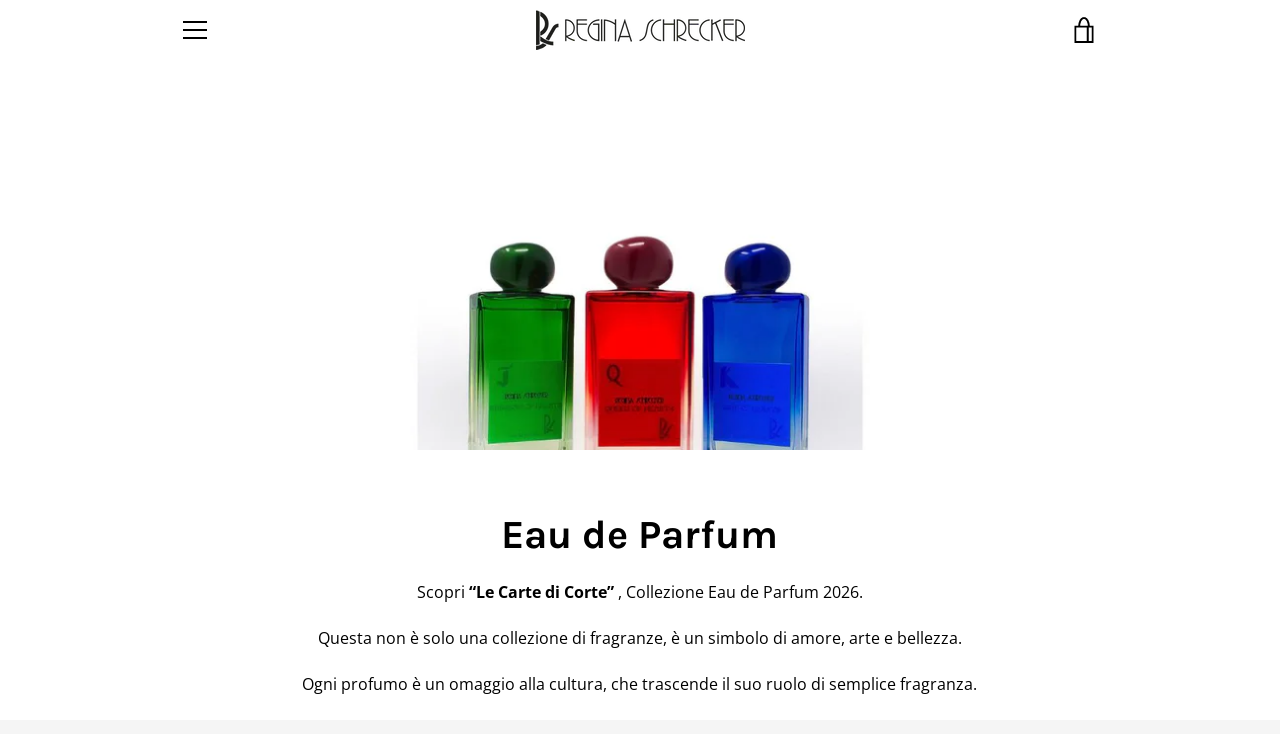

--- FILE ---
content_type: text/javascript
request_url: https://www.reginaschrecker.com/cdn/shop/t/13/assets/custom.js?v=101612360477050417211619164089
body_size: -908
content:
//# sourceMappingURL=/cdn/shop/t/13/assets/custom.js.map?v=101612360477050417211619164089
